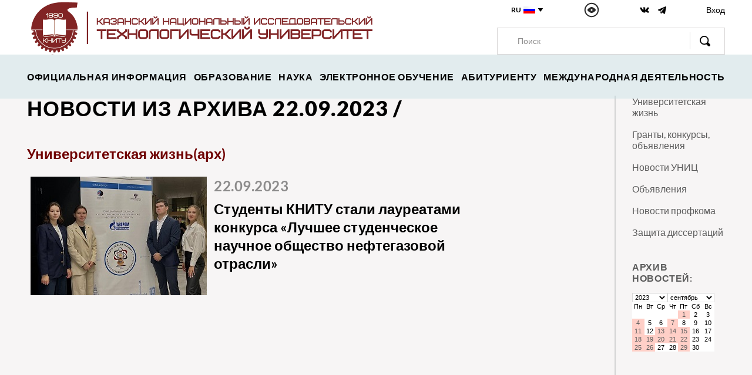

--- FILE ---
content_type: text/html;charset=utf-8
request_url: https://www.kstu.ru/news_arc.jsp?iddate=09.2023&day=22.09.2023&id_cat=212
body_size: 43379
content:



<!DOCTYPE html PUBLIC "-//W3C//DTD XHTML 1.0 Transitional//EN" "http://www.w3.org/TR/xhtml1/DTD/xhtml1-transitional.dtd">

<html lang="ru">
<head>
  <meta charset="UTF-8">
  <meta name="viewport" content="width=device-width, initial-scale=1.0">
  <meta http-equiv="X-UA-Compatible" content="ie=edge">
  <link rel="shortcut icon" href="img/favicon.ico" />
  <link rel="stylesheet" href="css/style.min.css">
 
<meta http-equiv="Content-Type" content="text/html; charset=utf-8" /></head>



<head>
<title>Университетская жизнь(арх)&nbsp;из архива 22.09.2023</title>
</head>

<body>

<!-- Top.Mail.Ru counter -->
<script type="text/javascript">
var _tmr = window._tmr || (window._tmr = []);
_tmr.push({id: "3610447", type: "pageView", start: (new Date()).getTime()});
(function (d, w, id) {
  if (d.getElementById(id)) return;
  var ts = d.createElement("script"); ts.type = "text/javascript"; ts.async = true; ts.id = id;
  ts.src = "https://top-fwz1.mail.ru/js/code.js";
  var f = function () {var s = d.getElementsByTagName("script")[0]; s.parentNode.insertBefore(ts, s);};
  if (w.opera == "[object Opera]") { d.addEventListener("DOMContentLoaded", f, false); } else { f(); }
})(document, window, "tmr-code");
</script>
<noscript><div><img src="https://top-fwz1.mail.ru/counter?id=3610447;js=na" style="position:absolute;left:-9999px;" alt="Top.Mail.Ru" /></div></noscript>
<!-- /Top.Mail.Ru counter -->
<header class="header">
  <div class="container-lg">
    <div class="row justify-content-md-between align-items-center align-items-lg-end">
      <div class="col-9 col-lg-6 ">
        <a href="/index.jsp" class="header-logo">
          <picture><source srcset="/img/logo23.png" type="image/webp"><img src="/img/logo23.png" alt=""></picture>
        </a>
      </div>
      
      <div class="col-auto ml-auto d-none d-md-block d-lg-none">
        <button class="popup__btn-burger">
          <picture><source srcset="/img/icon-burger.svg" type="image/webp"><img src="/img/icon-burger.svg" alt="" class="hidden"></picture>
          <picture><source srcset="/img/icon-close.svg" type="image/webp"><img src="/img/icon-close.svg" alt="" class="close"></picture>
        </button>
      </div>
     
     
      <div class="col-6 d-none d-md-block d-lg-none">
      <!--
      <form action="/r.jsp" id="cse-search-box" accept-charset="UTF-8">
        <input type="hidden" name="cx" value="010886211695916560820:lbc5me01vi8"/>
        <input type="hidden" name="cof" value="FORID:10" />
        <input type="hidden" name="ie" value="UTF-8">-->
       <form action="/ry.jsp" method="get" target="_self" accept-charset="utf-8"><input type="hidden" name="searchid" value="2320380"/>
       <input type="hidden" name="l10n" value="ru"/>
       <input type="hidden" name="reqenc" value=""/> 
        <div class="header__search">
         <input type="text"  name="text"  class="header__search-input" placeholder="Поиск"->
          <button class="header__search-btn" onclick="submit();"><picture><source srcset="/img/icon-search.svg" type="image/webp"><img src="/img/icon-search.svg" alt=""></picture></button>
       </div>
    </form>
    
    

    
    
    
    
      </div>
   
     
     
      <div class="col-6 col-lg-4 d-none d-md-block">
        <div class="header__top row align-items-md-center justify-content-md-between">
          <div class="col-md-auto">
            <div class="header__lang">
              RU
              <button class="header__lang-btn">
                <picture><source srcset="/img/icon-flag.svg" type="image/webp"><img src="/img/icon-flag.svg" alt="" class="header__lang-flag"></picture>
                <picture><source srcset="/img/icon-triangle.svg" type="image/webp"><img src="/img/icon-triangle.svg" alt="" class="header__lang-icon"></picture>
              </button>
            </div>
            <div class="header__lang-hidden">
              <a href="/knrtu/index_en.jsp">ENG <picture><source srcset="/img/icon-eng-flag.svg" type="image/webp"><img src="/img/icon-eng-flag.svg" alt=""></picture></a>
            </div>
          </div>
          
          
          <span  itemprop="Copy" >
          <button class="header__glass col-md-auto bvi-open">
            <picture><source srcset="/img/icon-glass.svg" type="image/webp"><img src="/img/icon-glass.svg" alt=""></picture>
          </button>
          </span>
          <div class="col-md-auto">
            <div class="header__social">
              <a href="https://vk.com/knitu_official"><picture><source srcset="/img/icon-vk.svg" type="image/webp"><img src="/img/icon-vk.svg" alt=""></picture></a>
              <a href="https://t.me/knitu_official"><picture><source srcset="/img/icon-tg.svg" type="image/webp"><img src="/img/icon-tg.svg"  height="16" alt=""></picture></a>
             <!-- <a href="https://www.instagram.com/knitu_official/"><picture><source srcset="/img/icon-inst.svg" type="image/webp"><img src="/img/icon-inst.svg" alt=""></picture></a>
              <a href="https://www.facebook.com/www.knitu.ru"><picture><source srcset="/img/icon-fb.svg" type="image/webp"><img src="/img/icon-fb.svg" alt=""></picture></a>-->
            </div>
          </div>
          <div class="col-md-auto">
          <!--"https://e.kstu.ru/cabinet/hello/login.jsp" -->
            <a href=  "/ds/eu_21.jsp" class="header__lc" title="Вход">Вход</a>
          </div>
          
          
          
        </div>
        <!--- поиск-->
        <!--form action="/r.jsp" id="cse-search-box" accept-charset="UTF-8">
    <input type="hidden" name="cx" value="010886211695916560820:lbc5me01vi8"/>
    <input type="hidden" name="cof" value="FORID:10" />
    <input type="hidden" name="ie" value="UTF-8"-->
    <form action="/ry.jsp" method="get" target="_self" accept-charset="utf-8"><input type="hidden" name="searchid" value="2320380"/>
       <input type="hidden" name="l10n" value="ru"/>
       <input type="hidden" name="reqenc" value=""/> 
        
        <div class="row d-none d-lg-block">
          <div class="col">
            <div class="header__search">
            
              <input type="text"  name="text"  class="header__search-input" placeholder="Поиск">
              <button class="header__search-btn" onclick="submit()"><picture><source srcset="/img/icon-search.svg" type="image/webp"><img src="/img/icon-search.svg" alt=""></picture></button>
            </div>
          </div>
        </div>
    </form>    
       <!------------>   
      </div>
      
      <div class="col-auto ml-auto d-md-none">
        <button class="popup__btn-search">
          <picture><source srcset="/img/icon-search.svg" type="image/webp"><img src="/img/icon-search.svg" alt="" class="hidden"></picture>
          <picture><source srcset="/img/icon-close.svg" type="image/webp"><img src="/img/icon-close.svg" alt="" class="close"></picture>
        </button>
      </div>
      
      
      <div class="col-auto ml-auto d-md-none">
        <button class="popup__btn-burger">
          <picture><source srcset="/img/icon-burger.svg" type="image/webp"><img src="/img/icon-burger.svg" alt="" class="hidden"></picture>
          <picture><source srcset="/img/icon-close.svg" type="image/webp"><img src="/img/icon-close.svg" alt="" class="close"></picture>
        </button>
      </div>
      
    </div>
  </div>
</header>

<!--form action="/r.jsp" id="cse-search-box" accept-charset="UTF-8">
    <input type="hidden" name="cx" value="010886211695916560820:lbc5me01vi8"/>
    <input type="hidden" name="cof" value="FORID:10" />
    <input type="hidden" name="ie" value="UTF-8"-->
    <form action="/ry.jsp" method="get" target="_self" accept-charset="utf-8"><input type="hidden" name="searchid" value="2320380"/>
       <input type="hidden" name="l10n" value="ru"/>
       <input type="hidden" name="reqenc" value=""/> 
        
   <div class="header__search header__search-popup">
    <input type="text"  name="text"  class="header__search-input" placeholder="Поиск">
    <button class="header__search-btn" onclick="submit()"><picture><source srcset="/img/icon-search.svg" type="image/webp"><img src="/img/icon-search.svg" alt=""></picture></button>
  </div>
</form>






 <div class="header__bottom d-none d-lg-block">
  <div class="container-lg">
    <div class="header__nav">

        <div   class="dropdown"  >
	  
      <a href="#">ОФИЦИАЛЬНАЯ ИНФОРМАЦИЯ</a> 
     <div class="dropdown-hidden"> <!-- dropdown-half  без переноса строк -->
     <div>
      
     <!-- было здесь-->
       
  <!--</div><div> -->
  
  <!--Any ref--><a href="/article.jsp?id_e=10985">История</a>
  
  <!--</div><div> -->
  
  <!--Any ref--><a href="/article.jsp?id_e=11232">Университет сегодня</a>
  
  <!--</div><div> -->
  
  <!--Any ref--><a href="/article.jsp?id_e=119995">КНИТУ в рейтингах</a>
  
  <!--</div><div> -->
  
  <!--Any ref--><a href="/article.jsp?id_e=24248">Страница ректора</a>
  
  <!--</div><div> -->
  
  <!--Any ref--><a href="/adm1.jsp?what=7">Администрация</a>
  
  <!--</div><div> -->
  
  <!--Any ref--><a href="/article.jsp?id_e=11229">Контактная информация</a>
  
  <!--</div><div> -->
  
  <!--Any ref--><a href="/article.jsp?id_e=25238">Партнёры</a>
  
  <!--</div><div> -->
  
  <!--Any ref--><a href="/sv/index_common.jsp">Сведения об образовательной организации</a>
  	        </div></div></div>      
        <div   class="dropdown"  >
	  
      <a href="#">ОБРАЗОВАНИЕ</a> 
     <div class="dropdown-hidden"> <!-- dropdown-half  без переноса строк -->
     <div>
      
     <!-- было здесь-->
       
  <!--</div><div> -->
  
  <!--Any ref--><a href="/article.jsp?id_e=79173">Образовательная деятельность</a>
  
  <!--</div><div> -->
  
  <!--Any ref--><a href="/sv/index_vacant.jsp?n=13">Вакантные места для приёма (перевода)</a>
  
  <!--</div><div> -->
  
  <!--Any ref--><a href="/1leveltest.jsp?idparent=4013">Лицей-интернат</a>
  
  <!--</div><div> -->
  
  <!--Any ref--><a href="/article.jsp?id_e=105273">Технолидер</a>
  
  <!--</div><div> -->
  
  <!--Any ref--><a href="/article.jsp?id_e=98756">Детский университет "Наука на ладони"</a>
  
  <!--</div><div> -->
  
  <!--Any ref--><a href="/article_combo2v.jsp?id_e=144673&idr=144913">Проект "Цифровая кафедра"</a>
  
  <!--</div><div> -->
  
  <!--Any ref--><a href="/article.jsp?id_e=28565&id=185">Повышение квалификации и переподготовка</a>
  
  <!--</div><div> -->
  
  <!--Any ref--><a href="/1leveltest.jsp?idparent=1821">УНИЦ (библиотека)</a>
  	        </div></div></div>      
        <div   class="dropdown"  >
	  
      <a href="#">НАУКА</a> 
     <div class="dropdown-hidden"> <!-- dropdown-half  без переноса строк -->
     <div>
      
     <!-- было здесь-->
       
  <!--</div><div> -->
  
  <!--Any ref--><a href="/article.jsp?id_e=11565">Научные направления </a>
  
  <!--</div><div> -->
  
  <!--Any ref--><a href="/article.jsp?id_e=25862">Научно-производственная инфраструктура</a>
  
  <!--</div><div> -->
  
  <!--Any ref--><a href="/article.jsp?id_e=72958">Научные журналы КНИТУ</a>
  
  <!--</div><div> -->
  
  <!--Any ref--><a href="/article.jsp?id_e=66554">Научная аттестация</a>
  
  <!--</div><div> -->
  
  <!--Any ref--><a href="article.jsp?id_e=16313">Диссертационные советы</a>
  
  <!--</div><div> -->
  
  <!--Any ref--><a href="/article.jsp?id_e=38690">Технологическая платформа «Текстильная и легкая промышленность»</a>
  
  <!--</div><div> -->
  
  <!--Any ref--><a href="/article.jsp?id_e=117035">Научно-технический совет КНИТУ</a>
  
  <!--</div><div> -->
  
  <!--Any ref--><a href="article.jsp?id_e=151842">Итоговая научная конференция</a>
  
  <!--</div><div> -->
  
  <!--Any ref--><a href="article.jsp?id_e=162933&id=6684">Конференции для сотрудников и студентов </a>
  
  <!--</div><div> -->
  
  <!--Any ref--><a href="article.jsp?id_e=129314">Гранты, конкурсы</a>
  
  <!--</div><div> -->
  
  <!--Any ref--><a href="/servlet/contentblob?id=437688">Программы поддержки инновационных проектов в РТ</a>
  
  <!--</div><div> -->
  
  <!--Any ref--><a href="/article.jsp?id_e=165253">Национальные проекты России</a>
  	        </div></div></div>      
        <div   class="dropdown"  >
	  
      <a href="#">ЭЛЕКТРОННОЕ ОБУЧЕНИЕ</a> 
     <div class="dropdown-hidden"> <!-- dropdown-half  без переноса строк -->
     <div>
      
     <!-- было здесь-->
       
  <!--</div><div> -->
  
  <!--Any ref--><a href="/distant_show.jsp">Онлайн лекции КНИТУ</a>
  
  <!--</div><div> -->
  
  <!--Any ref--><a href="https://moodle.kstu.ru/?id_e=68073">Виртуальная среда обучения</a>
  
  <!--</div><div> -->
  
  <!--Any ref--><a href="/article.jsp?id_e=108076">Электронные образовательные  ресурсы</a>
  	        </div></div></div>      
        <div   class="dropdown"  >
	  
	            <A   href="/article_combo.jsp?id_e=140053&idr=142934 " >АБИТУРИЕНТУ</A>
     <div> <!-- пустышка-->
     <div>
              
     <!-- было здесь-->
       	        </div></div></div>      
        <div   class="dropdown"  >
	  
      <a href="#">МЕЖДУНАРОДНАЯ ДЕЯТЕЛЬНОСТЬ</a> 
     <div class="dropdown-hidden"> <!-- dropdown-half  без переноса строк -->
     <div>
      
     <!-- было здесь-->
       
  <!--</div><div> -->
  
  <!--Any ref--><a href="/1leveltest.jsp?idparent=780">Управление международной деятельности</a>
  
  <!--</div><div> -->
  
  <!--Any ref--><a href="/article.jsp?id_e=141775&idparent=780">Международные партнёры</a>
  
  <!--</div><div> -->
  
  <!--Any ref--><a href="/article.jsp?id=0&id_e=104375">Гранты и стипендиальные программы</a>
  
  <!--</div><div> -->
  
  <!--Any ref--><a href="/article.jsp?id_e=161093">Международные образовательные программы</a>
  
  <!--</div><div> -->
  
  <!--Any ref--><a href="/article.jsp?id_e=79561&idparent=780">Научные международные проекты</a>
  
  <!--</div><div> -->
  
  <!--Any ref--><a href="/article.jsp?id_e=119195">Ассоциации</a>
  
  <!--</div><div> -->
  
  <!--Any ref--><a href="/article.jsp?id=0&id_e=121117">Европейское приложение к диплому</a>
  
  <!--</div><div> -->
  
  <!--Any ref--><a href="/article.jsp?id_e=119196">Почётные доктора </a>
  
  <!--</div><div> -->
  
  <!--Any ref--><a href="/article.jsp?id_e=104434">Erasmus+</a>
  
        </div>
      </div>
    </div>
 </div>
</div>
</div>

<div class="popup-menu">
  <div class="container">
    <div class="row">
      <div class="col">
        <div class="header__nav">

       <div  class="dropdown" >
	  
      <a href="#">ОФИЦИАЛЬНАЯ ИНФОРМАЦИЯ</a> 
      
      <div class="dropdown-hidden">
     <div>
       
  <!--Any ref--> <a href="/article.jsp?id_e=10985">История</a>
  
  <!--Any ref--> <a href="/article.jsp?id_e=11232">Университет сегодня</a>
  
  <!--Any ref--> <a href="/article.jsp?id_e=119995">КНИТУ в рейтингах</a>
  
  <!--Any ref--> <a href="/article.jsp?id_e=24248">Страница ректора</a>
  
  <!--Any ref--> <a href="/adm1.jsp?what=7">Администрация</a>
  
  <!--Any ref--> <a href="/article.jsp?id_e=11229">Контактная информация</a>
  
  <!--Any ref--> <a href="/article.jsp?id_e=25238">Партнёры</a>
  
  <!--Any ref--> <a href="/sv/index_common.jsp">Сведения об образовательной организации</a>
  	
         </div></div></div>
      
       <div  class="dropdown" >
	  
      <a href="#">ОБРАЗОВАНИЕ</a> 
      
      <div class="dropdown-hidden">
     <div>
       
  <!--Any ref--> <a href="/article.jsp?id_e=79173">Образовательная деятельность</a>
  
  <!--Any ref--> <a href="/sv/index_vacant.jsp?n=13">Вакантные места для приёма (перевода)</a>
  
  <!--Any ref--> <a href="/1leveltest.jsp?idparent=4013">Лицей-интернат</a>
  
  <!--Any ref--> <a href="/article.jsp?id_e=105273">Технолидер</a>
  
  <!--Any ref--> <a href="/article.jsp?id_e=98756">Детский университет "Наука на ладони"</a>
  
  <!--Any ref--> <a href="/article_combo2v.jsp?id_e=144673&idr=144913">Проект "Цифровая кафедра"</a>
  
  <!--Any ref--> <a href="/article.jsp?id_e=28565&id=185">Повышение квалификации и переподготовка</a>
  
  <!--Any ref--> <a href="/1leveltest.jsp?idparent=1821">УНИЦ (библиотека)</a>
  	
         </div></div></div>
      
       <div  class="dropdown" >
	  
      <a href="#">НАУКА</a> 
      
      <div class="dropdown-hidden">
     <div>
       
  <!--Any ref--> <a href="/article.jsp?id_e=11565">Научные направления </a>
  
  <!--Any ref--> <a href="/article.jsp?id_e=25862">Научно-производственная инфраструктура</a>
  
  <!--Any ref--> <a href="/article.jsp?id_e=72958">Научные журналы КНИТУ</a>
  
  <!--Any ref--> <a href="/article.jsp?id_e=66554">Научная аттестация</a>
  
  <!--Any ref--> <a href="article.jsp?id_e=16313">Диссертационные советы</a>
  
  <!--Any ref--> <a href="/article.jsp?id_e=38690">Технологическая платформа «Текстильная и легкая промышленность»</a>
  
  <!--Any ref--> <a href="/article.jsp?id_e=117035">Научно-технический совет КНИТУ</a>
  
  <!--Any ref--> <a href="article.jsp?id_e=151842">Итоговая научная конференция</a>
  
  <!--Any ref--> <a href="article.jsp?id_e=162933&id=6684">Конференции для сотрудников и студентов </a>
  
  <!--Any ref--> <a href="article.jsp?id_e=129314">Гранты, конкурсы</a>
  
  <!--Any ref--> <a href="/servlet/contentblob?id=437688">Программы поддержки инновационных проектов в РТ</a>
  
  <!--Any ref--> <a href="/article.jsp?id_e=165253">Национальные проекты России</a>
  	
         </div></div></div>
      
       <div  class="dropdown" >
	  
      <a href="#">ЭЛЕКТРОННОЕ ОБУЧЕНИЕ</a> 
      
      <div class="dropdown-hidden">
     <div>
       
  <!--Any ref--> <a href="/distant_show.jsp">Онлайн лекции КНИТУ</a>
  
  <!--Any ref--> <a href="https://moodle.kstu.ru/?id_e=68073">Виртуальная среда обучения</a>
  
  <!--Any ref--> <a href="/article.jsp?id_e=108076">Электронные образовательные  ресурсы</a>
  	
         </div></div></div>
      
       <div  class="Nodropdown" >
	  
  <!--</div><div> -->
  
	  <A   href="/article_combo.jsp?id_e=140053&idr=142934 " >АБИТУРИЕНТУ</A>
      
      <div class="dropdown-hidden">
     <div>
       	
         </div></div></div>
      
       <div  class="dropdown" >
	  
      <a href="#">МЕЖДУНАРОДНАЯ ДЕЯТЕЛЬНОСТЬ</a> 
      
      <div class="dropdown-hidden">
     <div>
       
  <!--Any ref--> <a href="/1leveltest.jsp?idparent=780">Управление международной деятельности</a>
  
  <!--Any ref--> <a href="/article.jsp?id_e=141775&idparent=780">Международные партнёры</a>
  
  <!--Any ref--> <a href="/article.jsp?id=0&id_e=104375">Гранты и стипендиальные программы</a>
  
  <!--Any ref--> <a href="/article.jsp?id_e=161093">Международные образовательные программы</a>
  
  <!--Any ref--> <a href="/article.jsp?id_e=79561&idparent=780">Научные международные проекты</a>
  
  <!--Any ref--> <a href="/article.jsp?id_e=119195">Ассоциации</a>
  
  <!--Any ref--> <a href="/article.jsp?id=0&id_e=121117">Европейское приложение к диплому</a>
  
  <!--Any ref--> <a href="/article.jsp?id_e=119196">Почётные доктора </a>
  
  <!--Any ref--> <a href="/article.jsp?id_e=104434">Erasmus+</a>
  
        </div>
      </div>
    </div>
  </div>
 </div>
 </div>
 


<div class="row d-md-none">
      <button class="header__glass col-2 bvi-open">
        <picture><source srcset="/img/icon-glass.svg" type="image/webp"><img src="/img/icon-glass.svg" alt=""></picture>
      </button>
      <div class="col-3">
        <div class="header__social">
              <a href="https://vk.com/knitu_official"><picture><source srcset="/img/icon-vk.svg" type="image/webp"><img src="/img/icon-vk.svg" alt=""></picture></a>
             <a href="https://t.me/knitu_official"><picture><source srcset="/img/icon-tg.svg" type="image/webp"><img src="/img/icon-tg.svg"  height="16" alt=""></picture></a>

              <!--<a href="https://www.instagram.com/knitu_official/"><picture><source srcset="/img/icon-inst.svg" type="image/webp"><img src="/img/icon-inst.svg" alt=""></picture></a>
              <a href="https://www.facebook.com/www.knitu.ru"><picture><source srcset="/img/icon-fb.svg" type="image/webp"><img src="/img/icon-fb.svg" alt=""></picture></a>-->
        </div>
      </div>
      <div class="col-auto">
        <div class="header__lang">
          <a href="/">RU</a>
          <button class="header__lang-btn">
            <picture><source srcset="/img/icon-flag.svg" type="image/webp"><img src="/img/icon-flag.svg" alt="" class="header__lang-flag"></picture>
            <picture><source srcset="/img/icon-triangle.svg" type="image/webp"><img src="/img/icon-triangle.svg" alt="" class="header__lang-icon"></picture>
          </button>
        </div>
        <div class="header__lang-hidden">
          <a href="/knrtu/index_en.jsp">ENG <picture><source srcset="/img/icon-eng-flag.svg" type="image/webp"><img src="/img/icon-eng-flag.svg" alt=""></picture></a>
        </div>
      </div>
      <div class="col-auto">  <a href=  "/ds/eu_21.jsp" class="header__lc" title="Вход"> Вход </a>  </div>
      
    </div>
  </div>
</div>

 
 
<main>
<section class="home" id="home">
<p></p>
<p></p>
<p></p>
<p></p>  
<p></p>
</section>

<section class="news">
<div class="container"> 
 <div class="row">
   <div class="col-lg-10">  <!---- левая часть-->  
 <h2>  Новости из архива 22.09.2023 
 / <a  href="/1leveltest.jsp?idparent=0"></a> 
		    
        </h2>
 
  <div class="col-md-auto col-lg-auto ">
         <div class="news__label">              

	    
      <div class="row news-title"> 
        <div class="info__content__label-item"> <!--class="col-lg"-->
          <h3 style="color:#6F0000; margin-bottom:0px; margin-top:40px">
		   Университетская жизнь(арх)  
        </h3>
           
        </div>
       </div>
	        
                
                 <!--  class="news__label__item"-->
                 
                 <div class="news__label__item">
                     <a href="/event.jsp?id=147995&id_cat=212" class="news__banner" >
                   <div class="row">
                 <div class="col-md-4 col-lg-auto">
                   <picture><source srcset="/servlet/contentblob?pre=472119" type="image/webp"><img src="/servlet/contentblob?pre=472119" alt=""></picture>
                  </div> 
                    <div class="col-md-auto col-lg-6">
                     <div class="news__label__item-date">
                      <h3>22.09.2023</h3>
                     </div>
                     <div class="news__label__item-desc" >
                      <h3>Студенты КНИТУ стали лауреатами конкурса «Лучшее студенческое научное общество нефтегазовой отрасли»</h3>
                     </div>
                  </div>
                  </div>
                  </a>
              </div><!--цикл new -->
             
	        
</div>
</div>
</div>

   <div class="col-lg-2"><!----правая часть-->
   
 <aside class="single__aside">
   

 
 <nav class="single__aside-nav" >

  
      <!--<div class="single__aside-title">-->
      <A href="news.jsp?id_cat=1">Университетская жизнь</A> 
      <!--</div> -->      
     
      <!--<div class="single__aside-title">-->
      <A href="news.jsp?id_cat=203">Гранты, конкурсы, объявления</A> 
      <!--</div> -->      
     
      <!--<div class="single__aside-title">-->
      <A href="news.jsp?id_cat=213">Новости УНИЦ</A> 
      <!--</div> -->      
     
      <!--<div class="single__aside-title">-->
      <A href="news.jsp?id_cat=61">Объявления</A> 
      <!--</div> -->      
     
      <!--<div class="single__aside-title">-->
      <A href="news.jsp?id_cat=207">Новости профкома</A> 
      <!--</div> -->      
     
      <!--<div class="single__aside-title">-->
      <A href="news.jsp?id_cat=141">Защита диссертаций</A> 
      <!--</div> -->      
     
       <!--HTML--> 
      <br>
       
<div>

<style type="text/css"> 
        .calendar{width: 140px; border: 0px; CELLPADDING: 0; CELLSPACING: 0; font-size: 8pt; color: "black"; font-family: "Arial"; background: white;}

	.calendar A {text-decoration: none; font-size: 8pt; } 
	.calendar A:link {font-size: 8pt; font-size: 8pt; color: "black"} /*#00639C*/
	.calendar A:visited {font-size: 8pt; font-size: 8pt; color: "black"} /*#00639C*/
	.calendar A:hover {font-size: 8pt;font-size: 8pt;  color: "black"} /*#00639C*/
	
        .week   {background: #ffffff}
        .weekend{background: #ffffff} /*#FFCFC7*/
        .checked1{background: #FFCFC7} /*#ddfad4*/
      
</style>



  
    <div class="single__aside-title" >
    <a style="text-decoration:none" href="news_arc.jsp?iddate=09.2023" title="Архив" >Архив новостей:</a></div>
    <table  align="center" width="154" border="1" ><tr><td width="195">
    <table width="153" class="calendar">
    <tr>
	<td colspan="3" align="center"> 
      <form id="form1" name="form1" method="post" action="news_arc.jsp">
                <select name="iddate" id="iddate1" onchange="submit()" style="font-size: 8pt; width:60px; padding:0px" >
          
          <option value="09.2004" >2004</option>
          
          <option value="09.2005" >2005</option>
          
          <option value="09.2006" >2006</option>
          
          <option value="09.2007" >2007</option>
          
          <option value="09.2008" >2008</option>
          
          <option value="09.2009" >2009</option>
          
          <option value="09.2010" >2010</option>
          
          <option value="09.2011" >2011</option>
          
          <option value="09.2012" >2012</option>
          
          <option value="09.2013" >2013</option>
          
          <option value="09.2014" >2014</option>
          
          <option value="09.2015" >2015</option>
          
          <option value="09.2016" >2016</option>
          
          <option value="09.2017" >2017</option>
          
          <option value="09.2018" >2018</option>
          
          <option value="09.2019" >2019</option>
          
          <option value="09.2020" >2020</option>
          
          <option value="09.2021" >2021</option>
          
          <option value="09.2022" >2022</option>
          
          <option value="09.2023" selected>2023</option>
          
          <option value="09.2024" >2024</option>
          
          <option value="09.2025" >2025</option>
          
          <option value="09.2026" >2026</option>
          
        </select>
        
         <input name="show_month" type="hidden" value="true" >
        
        <input name="id_cat" type="hidden" value="212" >
        
		     
      </form></td>  
	
	<td width="100" colspan="4" align="center"> 
      <form id="form2" name="form2" method="post" action="news_arc.jsp">
                <select name="iddate" id="iddate2"  onchange="submit();" style="font-size: 8pt; width:80px; padding:0px">
          <option value="01.2023" >январь</option>
          <option value="02.2023" >февраль</option>
          <option value="03.2023" >март</option>
          <option value="04.2023" >апрель</option>
          <option value="05.2023" >май</option>
          <option value="06.2023" >июнь</option>
          <option value="07.2023" >июль</option>
          <option value="08.2023" >август</option>
          <option value="09.2023" selected>сентябрь</option>
          <option value="10.2023" >октябрь</option>
          <option value="11.2023" >ноябрь</option>
          <option value="12.2023" >декабрь</option>
        </select>
        <input name="show_month" type="hidden" value="true" >
        
        <input name="id_cat" type="hidden" value="212" >
          
        
      </form></td>  
	</tr>
   </table>

    <table class="calendar">
    <tr>
    <td align="center">Пн</td>     
    <td align="center">Вт</td>
    <td align="center">Ср</td>
    <td align="center">Чт</td>
    <td align="center">Пт</td>
    <td align="center">Сб</td>
    <td align="center">Вс</td></tr><tr>
   
  
<td  align="center">&nbsp;</td><td  align="center">&nbsp;</td><td  align="center">&nbsp;</td><td  align="center">&nbsp;</td><td align="center" class=checked1><b><a href="news_arc.jsp?iddate=09.2023&day=01.09.2023&id_cat=212">1</a></b></td><td align="center" class=week>2</td><td align="center" class=weekend>3</td></tr><tr><td align="center" class=checked1><b><a href="news_arc.jsp?iddate=09.2023&day=04.09.2023&id_cat=212">4</a></b></td><td align="center" class=week>5</td><td align="center" class=week>6</td><td align="center" class=checked1><b><a href="news_arc.jsp?iddate=09.2023&day=07.09.2023&id_cat=212">7</a></b></td><td align="center" class=week>8</td><td align="center" class=week>9</td><td align="center" class=weekend>10</td></tr><tr><td align="center" class=checked1><b><a href="news_arc.jsp?iddate=09.2023&day=11.09.2023&id_cat=212">11</a></b></td><td align="center" class=week>12</td><td align="center" class=checked1><b><a href="news_arc.jsp?iddate=09.2023&day=13.09.2023&id_cat=212">13</a></b></td><td align="center" class=checked1><b><a href="news_arc.jsp?iddate=09.2023&day=14.09.2023&id_cat=212">14</a></b></td><td align="center" class=checked1><b><a href="news_arc.jsp?iddate=09.2023&day=15.09.2023&id_cat=212">15</a></b></td><td align="center" class=week>16</td><td align="center" class=weekend>17</td></tr><tr><td align="center" class=checked1><b><a href="news_arc.jsp?iddate=09.2023&day=18.09.2023&id_cat=212">18</a></b></td><td align="center" class=checked1><b><a href="news_arc.jsp?iddate=09.2023&day=19.09.2023&id_cat=212">19</a></b></td><td align="center" class=checked1><b><a href="news_arc.jsp?iddate=09.2023&day=20.09.2023&id_cat=212">20</a></b></td><td align="center" class=checked1><b><a href="news_arc.jsp?iddate=09.2023&day=21.09.2023&id_cat=212">21</a></b></td><td align="center" class=checked1><b><a href="news_arc.jsp?iddate=09.2023&day=22.09.2023&id_cat=212">22</a></b></td><td align="center" class=week>23</td><td align="center" class=weekend>24</td></tr><tr><td align="center" class=checked1><b><a href="news_arc.jsp?iddate=09.2023&day=25.09.2023&id_cat=212">25</a></b></td><td align="center" class=checked1><b><a href="news_arc.jsp?iddate=09.2023&day=26.09.2023&id_cat=212">26</a></b></td><td align="center" class=week>27</td><td align="center" class=week>28</td><td align="center" class=checked1><b><a href="news_arc.jsp?iddate=09.2023&day=29.09.2023&id_cat=212">29</a></b></td><td align="center"  class=week>30</td><td align="center"&nbsp</td></tr>   </table>

     </td></tr>
     </table> 
     <br>


</div>
       <div >&nbsp;</div>
</nav>




</aside> 
 
</div>
</div>
 
<!--  Конец Контента -->  
</div>

 

</section>
</main>




<footer class="footer">
 <div class="container">



      <div class="row footer__top">
        <div class="col-lg-4 col-md-7 d-none d-md-block">
          <a href="/" class="footer-logo">
            <picture><source srcset="/img/logo23.png" type="image/webp"><img src="/img/logo23.png" alt=""></picture>
          </a>
        </div>
        <div class="col-lg-7 offset-lg-1">
          <div class="row footer-title">
            <div class="col">
              <h3>Контакты</h3>
            </div>
          </div>
          <div class="row">
            <div class="col-md-6 col-lg-6">
              <div class="footer-address">
                420015, Казань, ул. Карла Маркса, 68
              </div>
            </div>
            <div class="col-md-6 col-lg offset-lg-1 d-none d-md-block">
              <div class="footer-social">
               <a href="https://vk.com/knitu"><picture><source srcset="/img/icon-vk.svg" type="image/webp"><img src="/img/icon-vk.svg" alt=""></picture></a>
             <a href="https://t.me/knitu_official"><picture><source srcset="/img/icon-tg.svg" type="image/webp"><img src="/img/icon-tg.svg"  height="16" alt=""></picture></a>
             <a href="https://rutube.ru/channel/23716128/"><picture><source srcset="/img/Icon_RUTUBE.png" type="image/webp"><img src="/img/Icon_RUTUBE.png"  height="24" alt=""></picture></a>
               
             <!-- <a href="https://www.instagram.com/knitu_official/"><picture><source srcset="/img/icon-inst.svg" type="image/webp"><img src="/img/icon-inst.svg" alt=""></picture></a>
              <a href="https://www.facebook.com/www.knitu.ru"><picture><source srcset="/img/icon-fb.svg" type="image/webp"><img src="/img/icon-fb.svg" alt=""></picture></a>-->
              </div>
            </div>
          </div>
          <div class="row footer__contact">
            <div class="col-lg-6 col-md-6 order-md-2 order-lg-1">
              <div class="footer__contact-item">
                Электронная почта канцелярии: <a href="mailto:office@kstu.ru">office@kstu.ru</a>
              </div>
              <div class="footer__contact-item">
                Телефон канцелярии: <a href="tel:+7 (843) 231-42-16">+7 (843) 231-42-16</a>
              </div>
            </div>
            <div class="col-lg col-md-6 order-md-1 order-lg-1 offset-lg-1">
              <div class="footer__contact-item">
                Справочная: <a href="tel:+7 (843) 231-42-00">+7 (843)  231-42-00</a>
              </div>
              <div class="footer__contact-item">
                Приемная комиссия: <a href="tel:+7 (843) 236-78-33">+7 (843) 236-78-33</a>
              </div>
              <!--<div class="footer__contact-item">
                Пресс-служба: <a href="tel:+7 (843) 231-42-06">+7 (843) 231-42-06</a>
              </div>-->
            </div>
            <div class="col d-md-none">
              <div class="footer-social">
                <a href="https://vk.com/knitu_official"><picture><source srcset="/img/icon-vk.svg" type="image/webp"><img src="/img/icon-vk.svg" alt=""></picture></a>
                <a href="https://t.me/knitu_official"><picture><source srcset="/img/icon-tg.svg" type="image/webp"><img height="16" src="/img/icon-tg.svg" alt=""></picture></a>
                <a href="https://rutube.ru/channel/23716128/"><picture><source srcset="/img/Icon_RUTUBE.png" type="image/webp"><img src="/img/Icon_RUTUBE.png"  height="20" alt=""></picture></a>
               <!-- <a href="#"><picture><source srcset="/img/icon-inst.svg" type="image/webp"><img src="/img/icon-inst.svg" alt=""></picture></a>
                <a href="#"><picture><source srcset="/img/icon-fb.svg" type="image/webp"><img src="/img/icon-fb.svg" alt=""></picture></a>-->
              </div>
            </div>
          </div>
        </div>
      </div>


 



<!DOCTYPE html PUBLIC "-//W3C//DTD XHTML 1.0 Transitional//EN" "http://www.w3.org/TR/xhtml1/DTD/xhtml1-transitional.dtd">

      
          
 
<div class="footer__bottom">
   <div class="row row-cols-2 row-cols-sm-3 row-cols-lg-6 ">

     <div class="col mb-sm-2">            
	
   <a  class="footer__bottom-item icon-min" href="https://minobrnauki.gov.ru">Министерство науки и высшего образования Российской Федерации</a>
  
   </div>
		
     <div class="col mb-sm-2">            
	
   <a  class="footer__bottom-item icon-hand" href="/article.jsp?id_e=25482&id=6683">Противодействие коррупции</a>
  
   </div>
		
     <div class="col mb-sm-2">            
	
   <a  class="footer__bottom-item icon-info" href="https://bus.gov.ru/pub/home">Информация о гос. учреждениях bus.gov.ru</a>
  
   </div>
		
     <div class="col mb-sm-2">            
	
   <a  class="footer__bottom-item icon-shield" href="/article.jsp?id_e=67896&id=10">Антитеррористическая безопасность</a>
  
   </div>
		



 
<div class="col mb-2">
   <div class="footer__bottom-item" style="padding-left:6; padding-right:6;">
<!-- Rating Mail.ru counter -->
<script type="text/javascript">
var _tmr = window._tmr || (window._tmr = []);
_tmr.push({id: "3218215", type: "pageView", start: (new Date()).getTime()});
(function (d, w, id) {
  if (d.getElementById(id)) return;
  var ts = d.createElement("script"); ts.type = "text/javascript"; ts.async = true; ts.id = id;
  ts.src = "https://top-fwz1.mail.ru/js/code.js";
  var f = function () {var s = d.getElementsByTagName("script")[0]; s.parentNode.insertBefore(ts, s);};
  if (w.opera == "[object Opera]") { d.addEventListener("DOMContentLoaded", f, false); } else { f(); }
})(document, window, "topmailru-code");
</script>
<!--<noscript><div>
<img src="https://top-fwz1.mail.ru/counter?id=3218215;js=na" style="border:0;position:absolute;left:-9999px;" alt="Top.Mail.Ru" />
</div></noscript>-->
<!-- //Rating Mail.ru counter -->
<!-- Rating Mail.ru logo -->
<a href="https://top.mail.ru/jump?from=3218215">
<img src="https://top-fwz1.mail.ru/counter?id=3218215;t=585;l=1" style="border:0;" height="40" width="88" alt="Top.Mail.Ru" /></a>
<!-- //Rating Mail.ru logo -->

<!-- Top.Mail.Ru counter -->
<script type="text/javascript">
var _tmr = window._tmr || (window._tmr = []);
_tmr.push({id: "3610447", type: "pageView", start: (new Date()).getTime()});
(function (d, w, id) {
  if (d.getElementById(id)) return;
  var ts = d.createElement("script"); ts.type = "text/javascript"; ts.async = true; ts.id = id;
  ts.src = "https://top-fwz1.mail.ru/js/code.js";
  var f = function () {var s = d.getElementsByTagName("script")[0]; s.parentNode.insertBefore(ts, s);};
  if (w.opera == "[object Opera]") { d.addEventListener("DOMContentLoaded", f, false); } else { f(); }
})(document, window, "tmr-code");
</script>

<div>
<a href="https://top.mail.ru/jump?from=3610447">
<img src="https://top-fwz1.mail.ru/counter?id=3610447;js=na" style="border:0;" height="40" width="88" alt="Top.Mail.Ru" />Vk
</a>
</div>
<!-- /Top.Mail.Ru counter -->
</div>
</div>


<div class="col mb-sm-2">
   <div class="footer__bottom-item" style="padding-left:6; padding-right:6;">
 
<!-- Yandex.Metrika informer -->
<a href="https://metrika.yandex.ru/stat/?id=10588426&amp;from=informer"
target="_blank" rel="nofollow"><img src="https://informer.yandex.ru/informer/10588426/3_1_EC2020FF_CC0000FF_0_pageviews"
style="width:88px; height:31px; border:0;" alt="Яндекс.Метрика" title="Яндекс.Метрика: данные за сегодня (просмотры, визиты и уникальные посетители)" class="ym-advanced-informer" data-cid="10588426" data-lang="ru" /></a>
<!-- /Yandex.Metrika informer -->

<!-- Yandex.Metrika counter -->
<script type="text/javascript" >
   (function(m,e,t,r,i,k,a){m[i]=m[i]||function(){(m[i].a=m[i].a||[]).push(arguments)};
   m[i].l=1*new Date();k=e.createElement(t),a=e.getElementsByTagName(t)[0],k.async=1,k.src=r,a.parentNode.insertBefore(k,a)})
   (window, document, "script", "https://mc.yandex.ru/metrika/tag.js", "ym");

   ym(10588426, "init", {
        clickmap:true,
        trackLinks:true,
        accurateTrackBounce:true
   });
</script>
<noscript><div><img src="https://mc.yandex.ru/watch/10588426" style="position:absolute; left:-9999px;" alt="" /></div></noscript>
<!-- /Yandex.Metrika counter --> 
</div>
</div>



 
  </div>
</div>
      

      
      

  
  
 </div >
</footer>

  <script type="text/javascript" src="https://code.jquery.com/jquery-1.11.0.min.js"></script>
  <script type="text/javascript" src="https://code.jquery.com/jquery-migrate-1.2.1.min.js"></script>
  <script src="js/script.js" charset="utf-8"></script>

</body>


</html>
<!%
   String my_replace(String src, char from, String to)
   {
   if ( src == null )
   return "";
   		StringBuffer dst = new StringBuffer();
   		int index =1;
   		for(int i = 0; i < src.length();i++)
   {
   if (src.charAt(i) != '\"')
   dst.append(src.charAt(i));
   else
   dst.append("&quot;");
   }
   		return dst.toString();
   }
   
   String my_decode(String src)
   {
   if (src==null)
   return null;
   try{
   return new String(src.getBytes("ISO8859_1"), "Windows-1251");
   }
   catch(java.io.UnsupportedEncodingException e)
   {
   return src;
   }
   }
   
   
%>

--- FILE ---
content_type: image/svg+xml
request_url: https://www.kstu.ru/img/icon-vk.svg
body_size: 968
content:
<svg width="16" height="10" fill="none" xmlns="http://www.w3.org/2000/svg"><path d="M15.337 7.807c-.476-.571-1.037-1.059-1.567-1.577-.479-.466-.509-.737-.124-1.276.42-.588.871-1.153 1.295-1.739.395-.547.8-1.092 1.008-1.747.132-.417.015-.6-.412-.674a1.32 1.32 0 00-.225-.013L12.777.778c-.312-.005-.485.131-.595.408-.15.374-.303.748-.48 1.109-.404.818-.854 1.61-1.485 2.28-.139.147-.292.334-.525.257-.29-.106-.376-.586-.372-.748l-.002-2.926C9.26.74 9.168.554 8.754.473H6.12c-.351 0-.527.136-.715.356-.108.127-.141.21.081.251.438.083.684.366.75.804.104.7.097 1.404.036 2.107a1.97 1.97 0 01-.134.601c-.128.302-.333.363-.603.178-.245-.168-.417-.405-.585-.643a14.149 14.149 0 01-1.546-2.866C3.285.97 3.08.792 2.77.787a64.62 64.62 0 00-2.282 0c-.458.01-.594.232-.408.647C.91 3.276 1.831 5.068 3.035 6.7c.618.837 1.328 1.576 2.244 2.1 1.04.594 2.157.773 3.335.718.552-.026.717-.17.743-.719.017-.376.06-.75.245-1.088.182-.331.458-.395.776-.188.159.103.293.234.42.373.31.34.609.69.931 1.018.404.41.883.654 1.485.604h2.33c.375-.024.57-.484.354-.903a4.487 4.487 0 00-.56-.808z" fill="#000"/></svg>

--- FILE ---
content_type: image/svg+xml
request_url: https://www.kstu.ru/img/icon-burger.svg
body_size: 24
content:
<svg width="24" height="18" fill="none" xmlns="http://www.w3.org/2000/svg"><path fill="#000" d="M0 0h24v2H0zm0 8h24v2H0zm0 8h24v2H0z"/></svg>